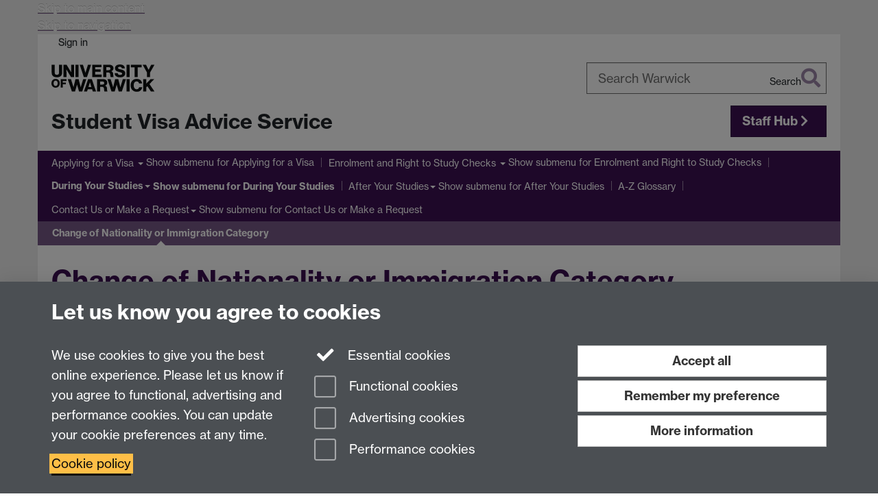

--- FILE ---
content_type: text/html;charset=UTF-8
request_url: https://warwick.ac.uk/study/international/visa/during-your-studies/change-nationality-visa/
body_size: 12885
content:

<!doctype html>
<html lang="en-GB" class="no-js">
    <head>
        <base href="https://warwick.ac.uk/study/international/visa/during-your-studies/change-nationality-visa/">

        <meta charset="utf-8">
<meta http-equiv="X-UA-Compatible" content="IE=edge">
<meta name="viewport" content="width=device-width, initial-scale=1">

<title>Change of Nationality or Immigration Category | The University of Warwick
</title>

<meta name="description" content="If you&#039;ve changed nationality or immigration category, learn the steps to take to update your Student Visa status at Warwick. Find essential guidance on how these changes and other common immigration updates may impact your visa and studies.">
<meta name="keywords" content="Change of nationality, change of immigration category, immigration status, Warwick Student Visa, UK visa changes, nationality change, visa category change, immigration responsibilities, UK student visa guidance, Warwick visa support, visa status changes">









    


    


    


<script>
  var dataLayer = [];
  var gtmData = {};

  
  gtmData.analyticsPageUrl = '\/study\/international\/visa\/during-your-studies\/change-nationality-visa';
  gtmData.userAudience = 'NotLoggedIn';
  gtmData.userDepartment = 'Unknown';

  dataLayer.push(gtmData);
</script>


    <script>(function(w,d,s,l,i){w[l]=w[l]||[];w[l].push({'gtm.start':
      new Date().getTime(),event:'gtm.js'});var f=d.getElementsByTagName(s)[0],
      j=d.createElement(s),dl=l!='dataLayer'?'&l='+l:'';j.async=true;j.src=
      'https://www.googletagmanager.com/gtm.js?id='+i+dl;f.parentNode.insertBefore(j,f);
    })(window,document, 'script','dataLayer', 'GTM-55N43RF');</script>








<link rel="search" type="application/opensearchdescription+xml" title="Warwick Search" href="//search.warwick.ac.uk/static/search/osd.xml">



<!-- Google canonical URL - the main URL for this page -->

    
    
        <link rel="canonical" href="https://warwick.ac.uk/study/international/visa/during-your-studies/change-nationality-visa/">
    














<link rel="icon" type="image/svg+xml" href="https://d36jn9qou1tztq.cloudfront.net/static_war/render/id7/images/crest-dynamic.svg.481631441674">
<link rel="icon" type="image/png" href="https://d36jn9qou1tztq.cloudfront.net/static_war/render/id7/images/favicon-32x32.png.316569982511" sizes="32x32">
<link rel="apple-touch-icon" sizes="180x180" href="https://d36jn9qou1tztq.cloudfront.net/static_war/render/id7/images/apple-touch-icon-180x180.png.165120660824">
<link rel="manifest" href="https://d36jn9qou1tztq.cloudfront.net/static_war/manifest.json.145907410054" />



<meta name="theme-color" content="#3C1053">




    
        <link rel="stylesheet" href="https://use.typekit.net/iog2qgq.css" crossorigin="anonymous">

        
        
        
        <link rel="stylesheet" href="https://d36jn9qou1tztq.cloudfront.net/static_war/render/id7/css/pack7-2025.css.320499177456" type="text/css">
        
        
    
    


<!-- Pre-load the statuspage CSS, then after the page finishes loading, parse it -->
<link rel="preload" href="https://d36jn9qou1tztq.cloudfront.net/static_war/render/statuspage-widget/main.css.246290990343" as="style" onload="this.onload=null;this.rel='stylesheet'">



    
    
    
        <link rel="shortcut icon" type="image/x-icon" href="https://d36jn9qou1tztq.cloudfront.net/static_war/render/id7/images/favicon.ico.425836117052">
        <link rel="shortcut icon" type="image/x-icon" href="https://d36jn9qou1tztq.cloudfront.net/static_war/render/id7/images/favicon.ico.425836117052" media="(prefers-color-scheme: light)">
        <link rel="shortcut icon" type="image/x-icon" href="https://d36jn9qou1tztq.cloudfront.net/static_war/render/id7/images/favicon-dark-mode.ico.326472871356" media="(prefers-color-scheme: dark)">
    





    <link rel="stylesheet" href="https://d36jn9qou1tztq.cloudfront.net/static_site/study/international/visa/site.css.165173362210" type="text/css">





    <script type="text/javascript" src="https://d36jn9qou1tztq.cloudfront.net/static_war/render/id7/js/id7-bundle-render.js.119108591996"></script>

    <script type="module" src="https://d36jn9qou1tztq.cloudfront.net/static_war/sitebuilder.js.951999565082"></script>





    <script type="text/javascript" src="https://d36jn9qou1tztq.cloudfront.net/static_site/study/international/visa/site.js.886105010747"></script>





<script type="text/javascript">
    SitebuilderInfo.url = '/study/international/visa/during-your-studies/change-nationality-visa';
    SitebuilderInfo.lastUpdated = 1761921020485;
    SitebuilderInfo.lastContentUpdated = 1749814941814;
    SitebuilderInfo.buildTimestamp = '1768828836082';
</script>



<script src="https://d36jn9qou1tztq.cloudfront.net/static_war/render/scripts/global-permission.js.327690442748"></script>




<!-- main parsed links -->

    <link rel="stylesheet" href="/static_war/pagemaker/components/render-only/hero.css" data-component-link="true">




<link rel="alternate"
      type="application/rss+xml"
      title="Changes in /study/international/visa/ (RSS 2.0)"
      href="https://warwick.ac.uk/sitebuilder2/api/rss/siteChanges.rss?page=/study/international/visa">

<!-- main parsed styles -->


<!-- rhs parsed styles -->


<!-- main parsed scripts -->

    <script src="/static_war/pagemaker/components/render-only/tabs.js" data-component-script="true"></script>


<!-- rhs parsed scripts -->



    

    
        
            
            
            
            
        
    


    </head>

    
    
    
    
        
    

    
    

    <body class="in-study in-international in-visa in-during-your-studies in-change-nationality-visa id7-point-1">
        


  
  
  



  <noscript><iframe src="https://www.googletagmanager.com/ns.html?id=GTM-55N43RF&advertisingPermission=&functionalPermission=&performancePermission="
                    height="0" width="0" style="display:none;visibility:hidden"></iframe></noscript>






        <div class="id7-left-border"></div>
        <div class="id7-fixed-width-container">
            <a class="sr-only sr-only-focusable" href="#main">Skip to main content</a>
            <a class="sr-only sr-only-focusable" href="#primary-nav" accesskey="N">Skip to navigation</a>

            <header class="id7-page-header">
                <div class="id7-utility-masthead">
    <nav class="id7-utility-bar" aria-label="Utility bar">
    <ul>
        

            

            
                
            

            
                
                    
                    
                        
                    
                
            

        

        
            
            
                
                
                
                    
                    
                        
<li id="sign-in-link"><a  href="https://websignon.warwick.ac.uk/origin/slogin?shire=https%3A%2F%2Fwarwick.ac.uk%2Fsitebuilder2%2Fshire-read&amp;providerId=urn%3Awarwick.ac.uk%3Asitebuilder2%3Aread%3Aservice&amp;target=https%3A%2F%2Fwarwick.ac.uk%2Fstudy%2Finternational%2Fvisa%2Fduring-your-studies%2Fchange-nationality-visa%2F" rel="nofollow" class="ut" 
>Sign in</a> </li>

                    
                
            
            
        
    </ul>
</nav>

    <div class="id7-masthead">
    <div class="id7-masthead-contents">
        <div class="clearfix">
            <div class="id7-logo-column">
                
                    <div class="id7-logo-row">
                        <div class="id7-logo">
                            <a href="https://warwick.ac.uk/" title="University of Warwick homepage">
                                
                                
                                <img src="https://d36jn9qou1tztq.cloudfront.net/static_war/render/id7/images/wordmark.svg.136055278947" alt="University of Warwick homepage">
                                
                                
                                
                            </a>
                        </div>

                        
                            
                            
                            
                            
                            
                            
                                <nav class="id7-site-links"  aria-label="Site links">
                                    <ul>
                                        <li><a href="https://warwick.ac.uk/study">Study</a></li>
                                        <li><a href="https://warwick.ac.uk/research">Research</a></li>
                                        <li><a href="https://warwick.ac.uk/business">Business</a></li>
                                        <li><a href="https://warwick.ac.uk/alumni">Alumni</a></li>
                                        <li><a href="https://warwick.ac.uk/news">News</a></li>
                                        <li><a href="https://warwick.ac.uk/engagement">Engagement</a></li>
                                        
                                    </ul>
                                </nav>
                            
                        
                    </div>
                
            </div>
            <div class="id7-search-column">
                
                    <div class="id7-search">
                        
                            
                                <form action="//search.warwick.ac.uk/website" role="search">
                                    <input type="hidden" name="source" value="https://warwick.ac.uk/study/international/visa/during-your-studies/change-nationality-visa/">
                                    <div class="form-group">
                                        <div class="id7-search-box-container floating-label">
                                            <input type="search" class="form-control input-lg" id="id7-search-box" name="q" placeholder="Search Warwick" data-suggest="go" aria-label="Search Warwick">
                                            <label for="id7-search-box">Search Warwick</label>
                                            <button type="submit" class="search-button"><span class="sr-only">Search</span><i class="fas fa-search fa-2x" aria-hidden="true"></i></button>
                                        </div>
                                    </div>
                                </form>
                            
                            
                        
                    </div>
                
            </div>
        </div>

        
            <div class="id7-header-text clearfix">
                <h2 class="h1">
                    

                    
                    

                    <span class="id7-current-site-link" data-short-title="Student Visa Advice Service">
                        <a accesskey="1" title="Student Visa Advice Service home page [1]" href="https://warwick.ac.uk/study/international/visa/">Student Visa Advice Service</a>
                    </span>
                </h2>
            </div>
        
    </div>
</div>

</div>

                
                    <div class="id7-navigation" id="primary-nav">
                        <nav class="navbar navbar-primary hidden-xs" role="navigation" aria-label="Primary navigation"> <ul class="nav navbar-nav"><li class="first dropdown" data-lastmodified="1765194956094"> <a href="https://warwick.ac.uk/study/international/visa/applying-for-a-visa/" data-page-url="/study/international/visa/applying-for-a-visa/">Applying for a Visa </a> <ul class="dropdown-menu" role="menu"><li data-lastmodified="1761920623776"> <a href="https://warwick.ac.uk/study/international/visa/applying-for-a-visa/visas-for-studying/" data-page-url="/study/international/visa/applying-for-a-visa/visas-for-studying/">Visas for Studying</a> </li><li data-lastmodified="1761920623776"> <a href="https://warwick.ac.uk/study/international/visa/applying-for-a-visa/family-visas/" data-page-url="/study/international/visa/applying-for-a-visa/family-visas/">Visas for Family Members</a> </li><li data-lastmodified="1761920623776"> <a href="https://warwick.ac.uk/study/international/visa/applying-for-a-visa/visas-for-graduation/" data-page-url="/study/international/visa/applying-for-a-visa/visas-for-graduation/">Visas for Graduation</a> </li></ul> </li><li class="second dropdown" data-lastmodified="1765194956094"> <a href="https://warwick.ac.uk/study/international/visa/enrolment-and-right-to-study/" data-page-url="/study/international/visa/enrolment-and-right-to-study/">Enrolment and Right to Study Checks </a> <ul class="dropdown-menu" role="menu"><li data-lastmodified="1765283589311"> <a href="https://warwick.ac.uk/study/international/visa/enrolment-and-right-to-study/visa-type/" data-page-url="/study/international/visa/enrolment-and-right-to-study/visa-type/">Your Visa Type</a> </li><li data-lastmodified="1765286494923"> <a href="https://warwick.ac.uk/study/international/visa/enrolment-and-right-to-study/travel-vignettes-and-evisas/" data-page-url="/study/international/visa/enrolment-and-right-to-study/travel-vignettes-and-evisas/">Student eVisas</a> </li></ul> </li><li class="next-secondary active dropdown" data-lastmodified="1765194956094"> <a href="https://warwick.ac.uk/study/international/visa/during-your-studies/" data-page-url="/study/international/visa/during-your-studies/">During Your Studies</a> <ul class="dropdown-menu" role="menu"><li class="recently-updated" data-lastmodified="1768999653056"> <a href="https://warwick.ac.uk/study/international/visa/during-your-studies/work/" data-page-url="/study/international/visa/during-your-studies/work/">Working During your Studies</a> </li><li class="recently-updated" data-lastmodified="1768910546185"> <a href="https://warwick.ac.uk/study/international/visa/during-your-studies/absences/" data-page-url="/study/international/visa/during-your-studies/absences/">Absences from Study &amp; Change of Study Location</a> </li><li data-lastmodified="1761921020485"> <a href="https://warwick.ac.uk/study/international/visa/during-your-studies/course-transfers/" data-page-url="/study/international/visa/during-your-studies/course-transfers/">Course Transfers</a> </li><li data-lastmodified="1765283158993"> <a href="https://warwick.ac.uk/study/international/visa/during-your-studies/early-completion/" data-page-url="/study/international/visa/during-your-studies/early-completion/">Early Completion</a> </li><li class="recently-updated" data-lastmodified="1768832393955"> <a href="https://warwick.ac.uk/study/international/visa/during-your-studies/resits-restarts-extensions/" data-page-url="/study/international/visa/during-your-studies/resits-restarts-extensions/">Resits, Restarts &amp; Extensions</a> </li><li data-lastmodified="1761921020485"> <a href="https://warwick.ac.uk/study/international/visa/during-your-studies/travel/" data-page-url="/study/international/visa/during-your-studies/travel/">Travelling Outside of the UK </a> </li><li data-lastmodified="1761921020485"> <a href="https://warwick.ac.uk/study/international/visa/during-your-studies/responsibilities/" data-page-url="/study/international/visa/during-your-studies/responsibilities/">Immigration Responsibilities - Yours &amp; Ours</a> </li><li data-lastmodified="1761921020485"> <a href="https://warwick.ac.uk/study/international/visa/during-your-studies/change-nationality-visa/" data-page-url="/study/international/visa/during-your-studies/change-nationality-visa/">Change of Nationality or Immigration Category</a> </li></ul> </li><li class="dropdown" data-lastmodified="1765194956094"> <a href="https://warwick.ac.uk/study/international/visa/after-your-studies/" data-page-url="/study/international/visa/after-your-studies/">After Your Studies</a> <ul class="dropdown-menu" role="menu"><li data-lastmodified="1765293847300"> <a href="https://warwick.ac.uk/study/international/visa/after-your-studies/work/" data-page-url="/study/international/visa/after-your-studies/work/">Working on a Student Visa after Course Completion</a> </li><li data-lastmodified="1760094340880"> <a href="https://warwick.ac.uk/study/international/visa/after-your-studies/post-study-work-options/" data-page-url="/study/international/visa/after-your-studies/post-study-work-options/">Post Study Work Visa Options</a> </li></ul> </li><li data-lastmodified="1765276098045"> <a href="https://warwick.ac.uk/study/international/visa/glossary/" data-page-url="/study/international/visa/glossary/">A-Z Glossary</a></li><li class="dropdown" data-lastmodified="1767340804864"> <a href="https://warwick.ac.uk/study/international/visa/contact-us/" data-page-url="/study/international/visa/contact-us/">Contact Us or Make a Request</a> <ul class="dropdown-menu" role="menu"><li class="recently-updated" data-lastmodified="1768570152410"> <a href="https://warwick.ac.uk/study/international/visa/contact-us/get-advice/" data-page-url="/study/international/visa/contact-us/get-advice/">Get Advice</a> </li><li data-lastmodified="1761920714978"> <a href="https://warwick.ac.uk/study/international/visa/contact-us/feedback/" data-page-url="/study/international/visa/contact-us/feedback/">Give us Feedback</a> </li><li data-lastmodified="1761920770129"> <a href="https://warwick.ac.uk/study/international/visa/contact-us/request-a-cas/" data-page-url="/study/international/visa/contact-us/request-a-cas/">Request a CAS</a> </li><li class="protected" data-lastmodified="1763554821373"> <a href="https://warwick.ac.uk/study/international/visa/contact-us/change-in-circumstances/" data-page-url="/study/international/visa/contact-us/change-in-circumstances/">Notify us of a Change in your Circumstances<i class="fa fa-lock discreet" title="Restricted permissions" aria-hidden="true"></i><span class="sr-only">(Restricted permissions)</span></a> </li><li data-lastmodified="1761920714978"> <a href="https://warwick.ac.uk/study/international/visa/contact-us/request-my-documents/" data-page-url="/study/international/visa/contact-us/request-my-documents/">Request a Copy of your Documents</a> </li></ul> </li></ul></nav><nav class="navbar navbar-secondary" role="navigation" aria-label="Secondary navigation"> <ul class="nav navbar-nav"><li class="nav-breadcrumb first" data-lastmodified="1765194956094"> <a href="https://warwick.ac.uk/study/international/visa/during-your-studies/" data-page-url="/study/international/visa/during-your-studies/">During Your Studies</a></li><li class="active nav-breadcrumb second last" data-lastmodified="1761921020485"> <a tabindex="0" data-page-url="/study/international/visa/during-your-studies/change-nationality-visa/">Change of Nationality or Immigration Category</a></li></ul></nav>
                    </div>
                
            </header>

            
            <main id="main" class="id7-main-content-area">
                <header>
                    <div class="id7-horizontal-divider">
                        <svg xmlns="http://www.w3.org/2000/svg" x="0" y="0" version="1.1" width="1130" height="41" viewBox="0, 0, 1130, 41">
                            <path d="m 0,0.5 1030.48, 0 22.8,40 16.96,-31.4 16.96,31.4 22.8,-40 20,0" class="divider" stroke="#383838" fill="none" />
                        </svg>
                    </div>

                    
                    <div class="id7-page-title
                        
                        
                        ">
                        <h1>
                            
                            
                                Change of Nationality or Immigration Category

                            
                        </h1>
                    </div>
                </header>

                

                
                <div class="id7-main-content">
                    

                    <div class="layout layout-100">
                        <div class="column-1"><div class="column-1-content">
                            
                                
                                     
  <div class="hero-component full-width flush-top hero-component--margin-x-3 hero-component--text-color-light hero-component--middle">
   <img class="hero-component--backdrop" src="students-walking.jpg" alt="" role="presentation">
   <div class="hero-component--content"> 
   </div>
  </div>
  <div class="container-component boxstyle_ box1 full-width flush-top">
   <div class="layout-row layout-row--nowrap">
    <div class="layout-col layout-col--1"> 
    </div>
    <div class="layout-col layout-col--10">
     <div class="layout-row layout-row--nowrap">
      <div class="layout-col layout-col--12">
       <div class="container-component boxstyle_ box0"> 
        <h2><strong><span class="formatted-text gray-lg">Change of nationality or immigration category</span></strong></h2> 
        <p>On this page you can find a quick guide for what steps you need to take if you have changed nationality or immigration category, along with guidance on some other common changes too.</p> 
       </div>
      </div>
     </div>
    </div>
    <div class="layout-col layout-col--1"> 
    </div>
   </div>
  </div>
  <hr class="invisible">
  <div class="layout-row layout-row--nowrap">
   <div class="layout-col layout-col--1"> 
   </div>
   <div class="layout-col layout-col--10">
    <div class="layout-row layout-row--nowrap">
     <div class="layout-col layout-col--6">
      <div class="container-component boxstyle_ box4"> 
       <p class="text-center"><i class="fas fa-info-circle fa-3x" aria-hidden="true" title=""></i></p> 
       <h3 class="text-center"><strong>Step 1: Tell the University...</strong></h3> 
       <div class="tabs-component tabs-accordion" data-accordion-allowed-expanded="one">
        <div class="tabs-component--tablist" role="tablist">
         <button class="active" id="contact-details" role="tab" type="button" aria-selected="true" aria-controls="contact-details-tab">I have a new name, phone number or address</button><button id="new-passport" role="tab" type="button" aria-selected="false" tabindex="-1" aria-controls="new-passport-tab">I have a new passport</button><button id="new-visa" role="tab" type="button" aria-selected="false" tabindex="-1" aria-controls="new-visa-tab">I have a new visa or have made a new visa application </button><button id="changed-category" role="tab" type="button" aria-selected="false" tabindex="-1" aria-controls="changed-category-tab">I have changed immigration category</button><button id="changed-nationality" role="tab" type="button" aria-selected="false" tabindex="-1" aria-controls="changed-nationality-tab">I have changed nationality</button>
        </div>
        <div class="tabs-component--panels tab-content">
         <button class="tabs-component--accordion-button btn btn-default btn-lg" aria-controls="contact-details-tab" type="button" aria-expanded="false" title="Expand"><i class="fas fa-chevron-down" aria-hidden="true"></i><span>I have a new name, phone number or address</span></button>
         <section aria-hidden="true" class="tabs-component--panel" role="tabpanel" data-id aria-label="I have a new name, phone number or address" tabindex="0" id="contact-details-tab">
          <div class="panel panel-default">
           <div class="panel-body"> 
            <p>Update your details using your <a href="https://warwick.ac.uk/evision">Student Records Online</a> account.</p> 
           </div>
          </div>
         </section><button class="tabs-component--accordion-button btn btn-default btn-lg" aria-controls="new-passport-tab" type="button" aria-expanded="false" title="Expand"><i class="fas fa-chevron-down" aria-hidden="true"></i><span>I have a new passport</span></button>
         <section aria-hidden="true" class="tabs-component--panel" role="tabpanel" data-id aria-label="I have a new passport" tabindex="0" id="new-passport-tab">
          <div class="panel panel-default">
           <div class="panel-body"> 
            <p>Provide a scan of your new passport to us <a href="../../contact-us/change-in-circumstances/">using this form</a>.</p> 
           </div>
          </div>
         </section><button class="tabs-component--accordion-button btn btn-default btn-lg" aria-controls="new-visa-tab" type="button" aria-expanded="false" title="Expand"><i class="fas fa-chevron-down" aria-hidden="true"></i><span>I have a new visa or have made a new visa application </span></button>
         <section aria-hidden="true" class="tabs-component--panel" role="tabpanel" data-id aria-label="I have a new visa or have made a new visa application " tabindex="0" id="new-visa-tab">
          <div class="panel panel-default">
           <div class="panel-body"> 
            <p><a href="../../contact-us/change-in-circumstances/">Go to this page</a> to provide us with your email payment confirmation for the application, or with a <a href="https://www.gov.uk/view-prove-immigration-status" target="_blank" rel="noopener">share code<i class="new-window-link" aria-hidden="true" title="Link opens in a new window"></i><span class="sr-only">Link opens in a new window</span></a> for your new visa.</p> 
           </div>
          </div>
         </section><button class="tabs-component--accordion-button btn btn-default btn-lg" aria-controls="changed-category-tab" type="button" aria-expanded="false" title="Expand"><i class="fas fa-chevron-down" aria-hidden="true"></i><span>I have changed immigration category</span></button>
         <section aria-hidden="true" class="tabs-component--panel" role="tabpanel" data-id aria-label="I have changed immigration category" tabindex="0" id="changed-category-tab">
          <div class="panel panel-default">
           <div class="panel-body"> 
            <p>Tell us about it and provide a <a href="https://www.gov.uk/view-prove-immigration-status" target="_blank" rel="noopener">share code<i class="new-window-link" aria-hidden="true" title="Link opens in a new window"></i><span class="sr-only">Link opens in a new window</span></a> for your new immigration status via <a href="../../contact-us/change-in-circumstances/">this form</a>.</p> 
           </div>
          </div>
         </section><button class="tabs-component--accordion-button btn btn-default btn-lg" aria-controls="changed-nationality-tab" type="button" aria-expanded="false" title="Expand"><i class="fas fa-chevron-down" aria-hidden="true"></i><span>I have changed nationality</span></button>
         <section aria-hidden="true" class="tabs-component--panel" role="tabpanel" data-id aria-label="I have changed nationality" tabindex="0" id="changed-nationality-tab">
          <div class="panel panel-default">
           <div class="panel-body"> 
            <p>Tell us about your new nationality, and provide your new passport, via <a href="../../contact-us/change-in-circumstances/">this form</a>.</p> 
           </div>
          </div>
         </section>
        </div>
       </div>
      </div>
     </div>
     <div class="layout-col layout-col--6">
      <div class="container-component boxstyle_ box1"> 
       <p class="text-center"><i class="fas fa-info-circle fa-3x" aria-hidden="true" title="Info Circle"></i></p> 
       <h3 class="text-center"><b>Step 2: Tell UK Visas and Immigration (UKVI)...</b></h3> 
       <div class="tabs-component tabs-accordion" data-accordion-allowed-expanded="one">
        <div class="tabs-component--tablist" role="tablist">
         <button class="active" id="new-phone" role="tab" type="button" aria-selected="true" aria-controls="new-phone-tab">I have a new phone number or address</button><button id="new-passport" role="tab" type="button" aria-selected="false" tabindex="-1" aria-controls="new-passport-tab">I have a new passport</button><button id="dual-nationality" role="tab" type="button" aria-selected="false" tabindex="-1" aria-controls="dual-nationality-tab">I now have dual nationality</button><button id="new-nationality" role="tab" type="button" aria-selected="false" tabindex="-1" aria-controls="new-nationality-tab">I have changed nationality (no longer have my old nationality) or have a new name</button>
        </div>
        <div class="tabs-component--panels tab-content">
         <button class="tabs-component--accordion-button btn btn-default btn-lg" aria-controls="new-phone-tab" type="button" aria-expanded="false" title="Expand"><i class="fas fa-chevron-down" aria-hidden="true"></i><span>I have a new phone number or address</span></button>
         <section aria-hidden="true" class="tabs-component--panel" role="tabpanel" data-id aria-label="I have a new phone number or address" tabindex="0" id="new-phone-tab">
          <div class="panel panel-default">
           <div class="panel-body"> 
            <p>Update your details with UKVI <a href="https://www.update-my-details.homeoffice.gov.uk/overview" target="_blank" rel="noopener">using this service<i class="new-window-link" aria-hidden="true" title="Link opens in a new window"></i><span class="sr-only">Link opens in a new window</span></a>. You can and should do this even if you have a visa application currently in progress.</p> 
            <p><strong style="text-align: start;">If you have an <a href="https://www.gov.uk/guidance/online-immigration-status-evisa" target="_blank" rel="noopener">eVisa <i class="new-window-link" aria-hidden="true" title="Link opens in a new window"></i><span class="sr-only">Link opens in a new window</span></a>(digital immigration status):</strong></p> 
            <p>Change your details in <a href="https://www.gov.uk/update-uk-visas-immigration-account-details/update-your-ukvi-account" style="text-align: start;" target="_blank" rel="noopener">your UKVI account<i class="new-window-link" aria-hidden="true" title="Link opens in a new window"></i><span class="sr-only">Link opens in a new window</span></a>.</p> 
           </div>
          </div>
         </section><button class="tabs-component--accordion-button btn btn-default btn-lg" aria-controls="new-passport-tab" type="button" aria-expanded="false" title="Expand"><i class="fas fa-chevron-down" aria-hidden="true"></i><span>I have a new passport</span></button>
         <section aria-hidden="true" class="tabs-component--panel" role="tabpanel" data-id aria-label="I have a new passport" tabindex="0" id="new-passport-tab">
          <div class="panel panel-default">
           <div class="panel-body"> 
            <p style="text-align: start;"><strong>If you have an <a href="https://www.gov.uk/guidance/online-immigration-status-evisa" target="_blank" rel="noopener">eVisa<i class="new-window-link" aria-hidden="true" title="Link opens in a new window"></i><span class="sr-only">Link opens in a new window</span></a> (digital immigration status):</strong></p> 
            <p style="text-align: start;">Add your new passport <a href="https://www.gov.uk/update-uk-visas-immigration-account-details/update-your-ukvi-account" target="_blank" rel="noopener">to your UKVI account<i class="new-window-link" aria-hidden="true" title="Link opens in a new window"></i><span class="sr-only">Link opens in a new window</span></a>.</p> 
            <p><strong style="text-align: start;">If you have physical visa documents (e.g., a BRP):</strong></p> 
            <p>Download, complete, and post the <a href="https://www.gov.uk/government/publications/notification-of-change-of-circumstances-form-mcc" target="_blank" rel="noopener">Migrant Change of Circumstances Form<i class="new-window-link" aria-hidden="true" title="Link opens in a new window"></i><span class="sr-only">Link opens in a new window</span></a> to UKVI.</p> 
           </div>
          </div>
         </section><button class="tabs-component--accordion-button btn btn-default btn-lg" aria-controls="dual-nationality-tab" type="button" aria-expanded="false" title="Expand"><i class="fas fa-chevron-down" aria-hidden="true"></i><span>I now have dual nationality</span></button>
         <section aria-hidden="true" class="tabs-component--panel" role="tabpanel" data-id aria-label="I now have dual nationality" tabindex="0" id="dual-nationality-tab">
          <div class="panel panel-default">
           <div class="panel-body"> 
            <p style="text-align: start;"><strong>If you have an <a href="https://www.gov.uk/guidance/online-immigration-status-evisa" target="_blank" rel="noopener">eVisa<i class="new-window-link" aria-hidden="true" title="Link opens in a new window"></i><span class="sr-only">Link opens in a new window</span></a> (digital immigration status):</strong></p> 
            <p style="text-align: start;">Add your new passport and nationality <a href="https://www.gov.uk/update-uk-visas-immigration-account-details/update-your-ukvi-account" target="_blank" rel="noopener">to your UKVI account<i class="new-window-link" aria-hidden="true" title="Link opens in a new window"></i><span class="sr-only">Link opens in a new window</span></a>.</p> 
            <p style="text-align: start;"><strong style="text-align: start;">If you have physical visa documents (e.g., a BRP):</strong></p> 
            <p style="text-align: start;">You do not need to take any action because the nationality shown on your physical document will still be correct (you still hold this nationality). We recommend you continue to travel using the passport which shows this nationality when using the document.</p> 
           </div>
          </div>
         </section><button class="tabs-component--accordion-button btn btn-default btn-lg" aria-controls="new-nationality-tab" type="button" aria-expanded="false" title="Expand"><i class="fas fa-chevron-down" aria-hidden="true"></i><span>I have changed nationality (no longer have my old nationality) or have a new name</span></button>
         <section aria-hidden="true" class="tabs-component--panel" role="tabpanel" data-id aria-label="I have changed nationality (no longer have my old nationality) or have a new name" tabindex="0" id="new-nationality-tab">
          <div class="panel panel-default">
           <div class="panel-body"> 
            <p style="text-align: start;"><strong>If you have an <a href="https://www.gov.uk/guidance/online-immigration-status-evisa" target="_blank" rel="noopener">eVisa<i class="new-window-link" aria-hidden="true" title="Link opens in a new window"></i><span class="sr-only">Link opens in a new window</span></a> (digital immigration status):<br></strong>Add your new passport, nationality or name <a href="https://www.gov.uk/update-uk-visas-immigration-account-details/update-your-ukvi-account" target="_blank" rel="noopener">to your UKVI account<i class="new-window-link" aria-hidden="true" title="Link opens in a new window"></i><span class="sr-only">Link opens in a new window</span></a>.</p> 
            <p style="text-align: start;"><strong style="text-align: start;">If you have physical visa documents (e.g., a BRP):</strong></p> 
            <p style="text-align: start;">You must <a href="https://visas-immigration.service.gov.uk/product/biometric-residence-permit-replacement-service" target="_blank" rel="noopener">apply for a corrected document<i class="new-window-link" aria-hidden="true" title="Link opens in a new window"></i><span class="sr-only">Link opens in a new window</span></a> once you have a new passport or other official documentation from the relevant authorities in the country concerned, and within 3 months of the change occurring.</p> 
            <p style="text-align: start;">If you are outside of the UK when the change occurs and will be returning before 1 January 2025, you must <a href="https://visas-immigration.service.gov.uk/apply-visa-type/brp-vignette-transfer" target="_blank" rel="noopener">apply for a Replacement BRP Visa<i class="new-window-link" aria-hidden="true" title="Link opens in a new window"></i><span class="sr-only">Link opens in a new window</span></a>.</p> 
           </div>
          </div>
         </section>
        </div>
       </div>
      </div>
     </div>
    </div>
   </div>
   <div class="layout-col layout-col--1"> 
   </div>
  </div>
  <div class="layout-row layout-row--nowrap">
   <div class="layout-col layout-col--1"> 
   </div>
   <div class="layout-col layout-col--10">
    <hr>
   </div>
   <div class="layout-col layout-col--1"> 
   </div>
  </div>
  <div class="layout-row layout-row--nowrap">
   <div class="layout-col layout-col--4">
    <div class="container-component boxstyle_ box5">
     <div> 
      <h3><strong> <i class="fas fa-envelope-open-text" aria-hidden="true" title="Envelope Open-text"></i> Contact Us </strong></h3> 
      <p>Need support with your visa?</p> 
      <p>Don't hesitate to contact us!</p> 
      <div class="buttons-component buttons-component-vertical ">
       <a href="../../contact-us/" class="btn btn-default btn-lg "><span class="text">Get advice or make a request</span> <i class="fas fa-chevron-right icon-end" aria-hidden="true"></i></a>
      </div>
     </div>
    </div>
   </div>
   <div class="layout-col layout-col--4">
    <div class="container-component boxstyle_ box1">
     <div> 
      <h3><strong> <i class="fas fa-braille" aria-hidden="true" title="Braille"></i> A-Z of Visa Terms </strong></h3> 
      <p>Not sure what something means?</p> 
      <p>Check our list of common visa-related terminology.</p> 
      <div class="buttons-component buttons-component-vertical ">
       <a href="../../glossary/" class="btn btn-brand btn-lg "><span class="text">Browse our glossary</span> <i class="fas fa-chevron-right icon-end" aria-hidden="true"></i></a>
      </div>
     </div>
    </div>
   </div>
   <div class="layout-col layout-col--4">
    <div class="container-component boxstyle_ box4">
     <div> 
      <h3><i class="fas fa-info-circle" aria-hidden="true" title="Info Circle"></i> <strong>Useful Links</strong></h3> 
      <ul> 
       <li> <p><a href="https://warwick.ac.uk/students/welcome/internationalstudents/" style="text-align: left;">General International Student Support</a></p> </li> 
       <li><a href="https://warwick.ac.uk/services/wss/">Wellbeing &amp; Student Support</a></li> 
       <li><a href="https://www.ukcisa.org.uk/" target="_blank" rel="noopener">UK Council for International Student Affairs<i class="new-window-link" aria-hidden="true" title="Link opens in a new window"></i><span class="sr-only">Link opens in a new window</span></a></li> 
       <li><a href="https://www.britishcouncil.org/" target="_blank" rel="noopener">British Council<i class="new-window-link" aria-hidden="true" title="Link opens in a new window"></i><span class="sr-only">Link opens in a new window</span></a></li> 
       <li><a href="https://www.gov.uk/entering-staying-uk" target="_blank" rel="noopener">UK Immigration Rules &amp; Guidance<i class="new-window-link" aria-hidden="true" title="Link opens in a new window"></i><span class="sr-only">Link opens in a new window</span></a></li> 
       <li><a href="https://www.gov.uk/find-an-immigration-adviser" target="_blank" rel="noopener">Find a UK Immigration Adviser<i class="new-window-link" aria-hidden="true" title="Link opens in a new window"></i><span class="sr-only">Link opens in a new window</span></a></li> 
      </ul> 
     </div>
    </div>
   </div>
  </div> 
 
                                
                                
                            
                        </div></div>
                        
                    </div>
                    
                </div>

                
            </main>

            

            

    
    


<footer class="id7-page-footer id7-footer-coloured">
    <div class="id7-site-footer">
        <div class="id7-site-footer-content">

            

            
            

            

            
                
                
                    
                
            

            <div class="row">
<div class="col-md-4"><!-- Content of first column --></div>
<div class="col-md-4"><!-- Content of second column --></div>
<div class="col-md-4">
<div class="container-component buttons-align-left">
<div class="buttons-component buttons-component-vertical buttons-component-align-right"><a href="#" class="btn btn-brand btn-lg">Back to top <i class="fas fa-level-up-alt icon-end" aria-hidden="true"></i></a></div>
</div>
</div>
</div>
        </div>
    </div>
    <div class="id7-app-footer">
        <div class="id7-app-footer-content crest-right">
            
                <div id="page-footer-elements" class="nofollow clearfix page-footer-elements">
                    
                    
                    <span>











  
  
  
  
  
  
  
	
	Page contact: <a id="email-owner-link" href="/sitebuilder2/api/ajax/emailOwner.htm?page=%2Fstudy%2Finternational%2Fvisa%2Fduring-your-studies%2Fchange-nationality-visa" class="no-print-expand" aria-controls="email-page-owner" title="Send an email to Student Visa Advice Service" rel="nofollow">Student Visa Advice Service</a>
  

</span>
                    <span>Last revised: Fri 13 Jun 2025</span>
                </div>
                <div id="email-page-owner" class="hidden">
                    
                </div>
            

            <div class="id7-footer-utility">
                <ul>
                    <li id="powered-by-link">
                        Powered by <a href="https://warwick.ac.uk/sitebuilder" title="More information about SiteBuilder">Sitebuilder</a>
                    </li>

                    
                        
                        
                            
                            
                            
                            
                            
                        
                    

                    <li id="accessibility-link"><a href="https://warwick.ac.uk/accessibility" title="Accessibility information [0]" accesskey="0">Accessibility</a></li>

                    <li id="cookies-link"><a href="https://warwick.ac.uk/cookies" title="Information about cookies">Cookies</a></li>

                    <li id="copyright-link"><a href="https://warwick.ac.uk/copyright" title="Copyright Statement">&copy; MMXXVI</a></li>

                    
                        <li id="modern-slavery-link"><a href="https://warwick.ac.uk/modernslavery">Modern Slavery Statement</a></li>
                        <li id="global-conduct-link"><a href="https://warwick.ac.uk/conduct">Student Harassment and Sexual Misconduct</a></li>
                    

                    

                    <li id="privacy-link"><a href="https://warwick.ac.uk/privacy" title="Privacy notice">Privacy</a></li>

                    
                        <li id="terms-link"><a href="https://warwick.ac.uk/terms/general" title="Terms of use">Terms</a></li>
                    
                </ul>
            </div>

            <!-- Hide vacancies link on custom domains and nonbranded sites -->
            
            <div id="university-vacancies-link">
                <a class="btn btn-info" href="https://warwick.ac.uk/vacancies">Work with us</a>
            </div>
            
        </div>

    </div>
</footer>


        </div>
        <div class="id7-right-border"></div>

        

	
	

	




        



  
    



<sb-dialog-wrapper id="cookie-banner-wrapper">
    <dialog id="cookie-banner" data-no-esc="true">
        <div class="dialog-content container">
            <div class="dialog-body">
                <h2>Let us know you agree to cookies</h2>

                <form id="cookiePreferenceForm" action="/sitebuilder2/user/cookiepreference?returnTo=%2Fstudy%2Finternational%2Fvisa%2Fduring-your-studies%2Fchange-nationality-visa%2F" method="POST">

                    <div class="row">
                        <div class="col-sm-12 col-md-4">
                            <p class="cookie-description">We use cookies to give you the best online experience. Please let us know if you agree to functional, advertising and performance cookies. You can update your cookie preferences at any time.</p>
                            <p class="cookie-policy-link"><a href="/cookies">Cookie policy</a></p>
                        </div>
                        <div class="col-sm-7 col-md-4">
                            <fieldset class="form-group">
                                <div class="checkbox disabled">
                                    <label data-toggle="tooltip" data-placement="top" title="Essential cookies are always on">
                                        <input type="checkbox" id="cookie-modal-essential-cookies" class="switch__checkbox" aria-disabled="true" checked="" disabled="">
                                        Essential cookies
                                    </label>
                                </div>

                                

























	



	
	
		
		
			<div class="checkbox"><span class="control-label-wrapper"><label>
		
	

	<input
		id="cookie-modal-functional-cookies"
		tabindex="0"
		type="checkbox"
		name="hasFunctionalConsent"
		class="nonTextField"
		
		value="true"
		
		
		
		
	> Functional cookies
	
		
		
			
		
	
	

	
	<input type="hidden" name="_hasFunctionalConsent" value="">
	
	

	
		
		
			</label>
            






<!-- helptext:hasFunctionalConsent -->


            </span></div>
		
	

	



                                

























	



	
	
		
		
			<div class="checkbox"><span class="control-label-wrapper"><label>
		
	

	<input
		id="cookie-modal-advertising-cookies"
		tabindex="0"
		type="checkbox"
		name="hasAdvertisingConsent"
		class="nonTextField"
		
		value="true"
		
		
		
		
	> Advertising cookies
	
		
		
			
		
	
	

	
	<input type="hidden" name="_hasAdvertisingConsent" value="">
	
	

	
		
		
			</label>
            






<!-- helptext:hasAdvertisingConsent -->


            </span></div>
		
	

	



                                

























	



	
	
		
		
			<div class="checkbox"><span class="control-label-wrapper"><label>
		
	

	<input
		id="cookie-modal-performance-cookies"
		tabindex="0"
		type="checkbox"
		name="hasPerformanceConsent"
		class="nonTextField"
		
		value="true"
		
		
		
		
	> Performance cookies
	
		
		
			
		
	
	

	
	<input type="hidden" name="_hasPerformanceConsent" value="">
	
	

	
		
		
			</label>
            






<!-- helptext:hasPerformanceConsent -->


            </span></div>
		
	

	



                            </fieldset>
                        </div>
                        <div class="col-sm-5 col-md-4">
                            <button type="submit" class="btn btn-accept-all btn-block btn-lg" name="acceptAll" value="true" aria-label="Accept all functional, advertising and performance cookies" title="Accept all functional, advertising and performance cookies">Accept all</button>
                            <button type="submit" class="btn btn-remember btn-block btn-lg" name="savePreferences" value="savePreferences">Remember my preference</button>
                            <button type="button" class="btn btn-more-info btn-block btn-lg cookie-banner-modal-button">More information</button>
                        </div>
                    </div>
                </form>
            </div>
        </div>
    </dialog>
</sb-dialog-wrapper>

  

  <div class="cookie-preference-modal-container"></div>



        <aside class="statuspage-embed-container"
            aria-label="Service Status"
            data-api-base="https://status.warwick.ac.uk/api"
            data-components='["j9ksmwrhqs9v", "fzcttzffk1j0", "lyljzmdxg3yg", "qkfm31zsq8c5"]'
        ></aside>
        <script async type="module" src="https://d36jn9qou1tztq.cloudfront.net/static_war/render/statuspage-widget/main.js.188893540094"></script>
    </body>
</html>


--- FILE ---
content_type: application/javascript;charset=UTF-8
request_url: https://d36jn9qou1tztq.cloudfront.net/static_site/study/international/visa/site.js.886105010747
body_size: 397
content:
var pageLayout = 'plain';

var LAYOUTS_SOURCE_SITE = "/static_site/templates/id7/layouts/"

jQuery(function($){
  
  $.ajax(LAYOUTS_SOURCE_SITE + "simple-quote.js?" + Math.floor(new Date()/8.64e7), {cache: true, dataType:'script'});
  $.ajax(LAYOUTS_SOURCE_SITE + "simple-image.js?" + Math.floor(new Date()/8.64e7), {cache: true, dataType:'script'});
  
});

// Display Marketing buttons for the Warwick Sport site header
jQuery(function($){
 
  var accountText = 'My account / Book <span class="hidden-xs">an activity</span>';
  var accountLink = '/services/sport/login';
 
  if($('#account-link').length) {
    accountText = 'My account / Book <span class="hidden-xs">an activity</span>';
    accountLink = '/services/sport/login';
  }
 
 
  var buttonHTML = ''
   + '<div class="btn-group pull-right header-buttons visible-md visible-lg">'
    + '<a class="btn btn-lg btn-brand" role="button" '
    + 'href="https://warwick.ac.uk/study/international/visa/i-am-staff/">'
      + 'Staff Hub <i class="fas fa-chevron-right" aria-hidden="true"></i>'
  + '</a>'
  + '</div>'

 
  + '<div class="btn-group pull-right header-buttons visible-xs visible-sm">'
    + '<a class="btn btn btn-brand" role="button" '
    + 'href="https://warwick.ac.uk/study/international/visa/i-am-staff/">'
      + 'Staff Hub <i class="fas fa-chevron-right" aria-hidden="true"></i>'
  + '</a>'
  + '</div>';
  $('.id7-header-text').append(buttonHTML);
 
});